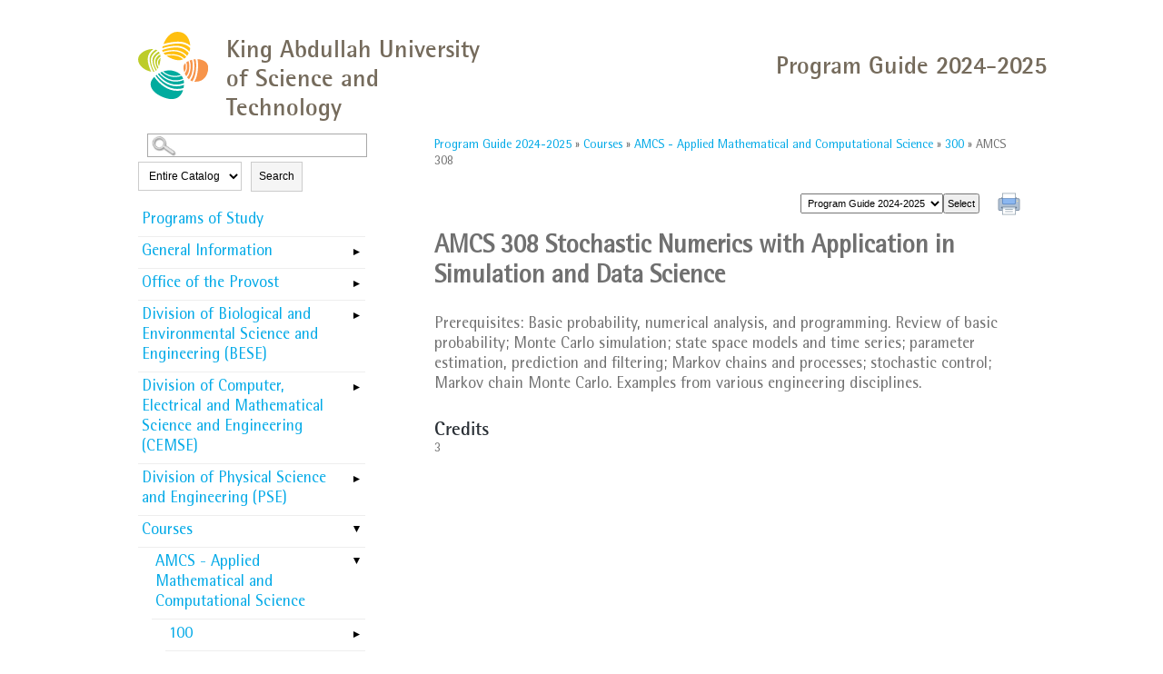

--- FILE ---
content_type: application/x-javascript
request_url: https://cdn-prod.smartcatalogiq.com/shared/686.bundle.js
body_size: 3929
content:
(self.webpackChunkcurriculum_strategy_components=self.webpackChunkcurriculum_strategy_components||[]).push([[686,1988],{686:(t,e,r)=>{var n={"./":[4219,7,4219],"./app-globals-590773a9":[8457,9],"./app-globals-590773a9.js":[8457,9],"./chartFunctions-27b48dc4":[582,9,5131,582],"./chartFunctions-27b48dc4.js":[582,9,5131,582],"./functions-2c6d93bb":[5131,9,5131],"./functions-2c6d93bb.js":[5131,9,5131],"./index":[4219,7,4219],"./index-130e07bb":[2847,9],"./index-130e07bb.js":[2847,9],"./index.js":[4219,7,4219],"./interfaces-cc5b177f":[339,9,339],"./interfaces-cc5b177f.js":[339,9,339],"./intl-23e93368":[8961,9,5131,8961],"./intl-23e93368.js":[8961,9,5131,8961],"./loader":[3259,9],"./loader.js":[3259,9],"./priv-calendar.entry":[7012,9,5131,7012],"./priv-calendar.entry.js":[7012,9,5131,7012],"./priv-chart-popover.entry":[5663,9,5131,5663],"./priv-chart-popover.entry.js":[5663,9,5131,5663],"./priv-navigator-button.entry":[7054,9,7054],"./priv-navigator-button.entry.js":[7054,9,7054],"./priv-navigator-item.entry":[9178,9,9178],"./priv-navigator-item.entry.js":[9178,9,9178],"./priv-option-list.entry":[6636,9,5131,6636],"./priv-option-list.entry.js":[6636,9,5131,6636],"./ripple":[7722,9,7722],"./ripple.js":[7722,9,7722],"./wm-action-menu_2.entry":[5366,9,5131,5366],"./wm-action-menu_2.entry.js":[5366,9,5131,5366],"./wm-button.entry":[5345,9,5131,5345],"./wm-button.entry.js":[5345,9,5131,5345],"./wm-chart-slice.entry":[1185,9,1185],"./wm-chart-slice.entry.js":[1185,9,1185],"./wm-chart.entry":[2979,9,5131,2979],"./wm-chart.entry.js":[2979,9,5131,2979],"./wm-date-range.entry":[1971,9,5131,1971],"./wm-date-range.entry.js":[1971,9,5131,1971],"./wm-datepicker.entry":[9848,9,5131,9848],"./wm-datepicker.entry.js":[9848,9,5131,9848],"./wm-file-list.entry":[6179,9,6179],"./wm-file-list.entry.js":[6179,9,6179],"./wm-file.entry":[2604,9,5131,2604],"./wm-file.entry.js":[2604,9,5131,2604],"./wm-flyout.entry":[5108,9,5131,5108],"./wm-flyout.entry.js":[5108,9,5131,5108],"./wm-input.entry":[5509,9,5131,5509],"./wm-input.entry.js":[5509,9,5131,5509],"./wm-line-chart.entry":[6190,9,5131,6190],"./wm-line-chart.entry.js":[6190,9,5131,6190],"./wm-modal-pss_3.entry":[2590,9,5131,2590],"./wm-modal-pss_3.entry.js":[2590,9,5131,2590],"./wm-modal_3.entry":[3271,9,5131,3271],"./wm-modal_3.entry.js":[3271,9,5131,3271],"./wm-navigation_3.entry":[3699,9,5131,3699],"./wm-navigation_3.entry.js":[3699,9,5131,3699],"./wm-navigator.entry":[7562,9,5131,7562],"./wm-navigator.entry.js":[7562,9,5131,7562],"./wm-nested-select.entry":[6805,9,5131,8484],"./wm-nested-select.entry.js":[6805,9,5131,8484],"./wm-optgroup.entry":[4164,9,5131,4164],"./wm-optgroup.entry.js":[4164,9,5131,4164],"./wm-option_2.entry":[8363,9,5131,8363],"./wm-option_2.entry.js":[8363,9,5131,8363],"./wm-pagination.entry":[630,9,5131,630],"./wm-pagination.entry.js":[630,9,5131,630],"./wm-progress-indicator_3.entry":[8436,9,5131,8436],"./wm-progress-indicator_3.entry.js":[8436,9,5131,8436],"./wm-search.entry":[1882,9,5131,1882],"./wm-search.entry.js":[1882,9,5131,1882],"./wm-snackbar.entry":[288,9,5131,288],"./wm-snackbar.entry.js":[288,9,5131,288],"./wm-tab-item_3.entry":[198,9,5131,198],"./wm-tab-item_3.entry.js":[198,9,5131,198],"./wm-tag-input.entry":[1048,9,5131,1048],"./wm-tag-input.entry.js":[1048,9,5131,1048],"./wm-tag-option.entry":[5298,9,5131,5298],"./wm-tag-option.entry.js":[5298,9,5131,5298],"./wm-textarea.entry":[243,9,5131,243],"./wm-textarea.entry.js":[243,9,5131,243],"./wm-timepicker.entry":[6406,9,5131,6406],"./wm-timepicker.entry.js":[6406,9,5131,6406],"./wm-toggletip.entry":[125,9,5131,125],"./wm-toggletip.entry.js":[125,9,5131,125],"./wm-uploader.entry":[7637,9,5131,7637],"./wm-uploader.entry.js":[7637,9,5131,7637],"./wm-wrapper.entry":[6947,9,6947],"./wm-wrapper.entry.js":[6947,9,6947]};function a(t){if(!r.o(n,t))return Promise.resolve().then((()=>{var e=new Error("Cannot find module '"+t+"'");throw e.code="MODULE_NOT_FOUND",e}));var e=n[t],a=e[0];return Promise.all(e.slice(2).map(r.e)).then((()=>r.t(a,16|e[1])))}a.keys=()=>Object.keys(n),a.id=686,t.exports=a}}]);
//# sourceMappingURL=686.bundle.js.map